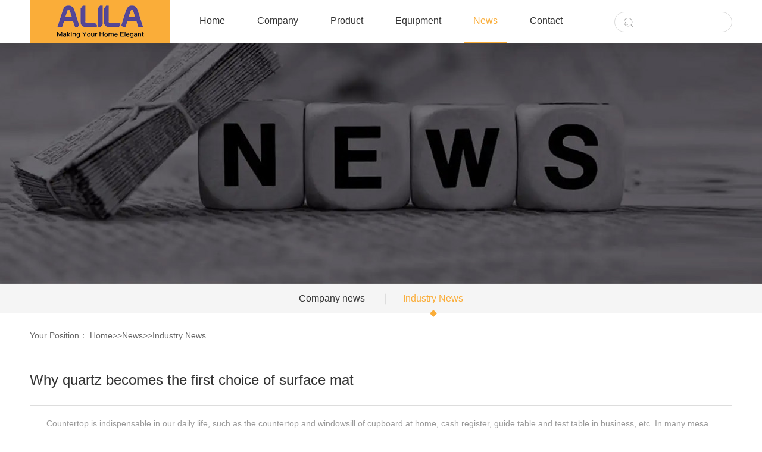

--- FILE ---
content_type: text/html; charset=utf-8
request_url: http://alila-home.com/news_19/34.html
body_size: 2876
content:
<!DOCTYPE html>
<html>
<head>
<!--[if lt IE 9]>
 <script type="text/javascript" src="/template/en/skin/js/html5.js"></script>
 <![endif]-->
<meta charset="utf-8">
<meta http-equiv="X-UA-Compatible" content="IE=edge, chrome=1">
<meta name="viewport" content="width=device-width, initial-scale=1.0, maximum-scale=1.0, user-scalable=no">
<meta name="format-detection" content="telephone=no" />
<title>Why quartz becomes the first choice of surface mat - </title>
<meta name="Keywords" content="ALILA HOME (THAILAND) CO.,LTD" />
<meta name="Description" content="Countertop is indispensable in our daily life, such as the countertop and windowsill of cupboard at home, cash register, guide table and test table in business, etc. In many mesa materials, the application of quartz has occupied the first place. Why do more and more mesas use quartz?" />
<script type="text/javascript" src="/template/en/skin/js/jquery.min.js"></script>
<link rel="stylesheet" type="text/css" href="/template/en/skin/css/animate.css">
<link rel="stylesheet" type="text/css" href="/template/en/skin/css/global.css">
<link rel="stylesheet" type="text/css" href="/template/en/skin/css/style.css">
<link rel="stylesheet" type="text/css" href="/template/en/skin/css/owl.carousel.min.css">
<script type="text/javascript" src="/template/en/skin/js/owl.carousel.js"></script>
<script type="text/javascript" src="/template/en/skin/js/main.js"></script>
</head>
<body>
<!-------------------------------------- 头部开始 --------------------------------------> 
<div class="header">
 <div class="wrap">
 <div class="logo"><a href="/"><img src="/static/upload/image/20220930/1664509837131186.png"/></a></div>
 <div class="menu">
 <ul>
 <li ><a href="/">Home</a></li>
 
 
 <li ><a href="/pages_14/">Company</a></li>
 
 <li ><a href="/products_20/">Product</a></li>
 
 <li ><a href="/equipments_24/">Equipment</a></li>
 
 <li class="on"><a href="/news_17/">News</a></li>
 
 <li ><a href="/pages_23/">Contact</a></li>
 
 

 </ul>
 </div>
 <form name="formsearch" action="/search/" method="get">
 <div class="search">
 <div class="div_input">
  <input name="keyword" type="text"/>
 </div>
 <div class="btn"><a onclick="$('form').submit()"></a></div>
 </div>
 </form>
 <div class="menu_wrap"></div>
 <div class="clear"></div>
 </div>
</div>
 
<!-------------------------------------- 头部结束 --------------------------------------> 
<!-------------------------------------- 内容开始 -------------------------------------->
<div class="mainer">
  <div class="page_banner"><div class="item" style="background:url(/static/upload/image/20220321/1647855380434088.jpg) no-repeat center center; background-size:cover;"></div> </div> 
<div class="main_tit">
 <div class="wrap">
 <ul>
 
 <li ><a href="/news_18/">Company news</a></li>
 
 <li class="on"><a href="/news_19/">Industry News</a></li>
 
 </ul>
 </div>
 </div> 
 <div class="wrap">
 <div class="div_pos">
 <p>Your Position： <a href="/">Home</a>>><a href="/news_17/">News</a>>><a href="/news_19/">Industry News</a></p>
 </div>
 <div class="news_details">
 <div class="tit">
 <h2>Why quartz becomes the first choice of surface mat</h2>
 <!--<p>Why quartz becomes the first choice of surface mat</p>--> 
 </div>
 <div class="text"> <p>　　Countertop is indispensable in our daily life, such as the countertop and 
windowsill of cupboard at home, cash register, guide table and test table in 
business, etc. In many mesa materials, the application of quartz has occupied 
the first place. Why do more and more mesas use quartz?</p><p>　　Quartzite is a kind of artificial stone, which is a combination of natural 
beauty and high technology. Quartz is a kind of brittle polymer composite 
material, which is made of more than 90% quartz sand and 7% unsaturated resin 
through high vibration, high pressure and high temperature.</p><p>　　What are the advantages of quartz?</p><p>　　I. easy to clean: in the production process of quartz stone table top, 
according to the principle of &quot;lotus leaf effect&quot; and using modern bionics 
technology, the surface of quartz stone table top is specially treated, which 
takes into account the two effects of beauty and hygiene. The surface is dense 
and pore free, forming a unique sense of microcosmic convex concave. Compared 
with the traditional rough artificial stone table top, it is not easy to hide 
dirt and grow fine Bacteria, easier to clean.</p><p>　　II. Non toxic and non radiation</p><p>　　1. No radiation: we all know that the natural stone contains heavy metal 
elements with radioactivity. The raw material of quartz before artificial 
compounding is granular. After strict beneficiation and impurity removal and 
purification, it does not contain heavy metal impurities, and there is no 
radioactive problem.</p><p>　　2. Corrosion resistance: quartz stone table has excellent acid and alkali 
resistance, and its corrosion resistance is the best among artificial stone 
materials. In daily life, acid and alkali are not enough to damage the table. 
Compared with artificial stone, quartz stone is more acid and alkali 
resistant.</p><p>　　3. Anti aging: quartzite material contains high-quality compound agent and 
anti-aging additive, which makes it have strong anti-aging ability. Under normal 
temperature, after many years of use, the aging phenomenon of the material is 
basically not observed.</p><p><br/></p> </div>
 <div class="bottom clear"> <span class="flt">Pre：<a href="/news_19/33.html">Why do more and more mesas use quartz?</a></span> <span class="frt">Next：<a href="/news_19/59.html">Why quartz becomes the first choice of surface mat</a></span> </div>
 </div>
 </div>
</div>
<!-------------------------------------- 内容结束 --------------------------------------> 
<!-------------------------------------- 尾部开始 --------------------------------------> 
<div class="footer">
 <div class="wrap">
 <div class="top"></div>
 <div class="foot">
 <div class="ewm flt"><img src="/static/upload/image/20220222/1645510377589248.png" height="133" width="133"><span>Wechat Code</span></div>
 <div class="f_tel flt">
 <h3>Tel：</h3>
 <p>+66(0)965216471</p>
 </div>
 <div class="frt">
 <h4>ALILA HOME (THAILAND) CO.,LTD</h4>
 <p> <a href="/">Home</a>  <a href="/pages_14/">Company</a> <a href="/products_20/">Product</a> <a href="/equipments_24/">Equipment</a> <a href="/news_17/">News</a> <a href="/pages_23/">Contact</a> </p>
 </div>
 <div class="clear"></div>
 </div>
 </div>
 <div class="foot2">
 <p>ALILA HOME (THAILAND) CO.,LTD  ALL RIGHT Website record number：<a href="http://www.beian.miit.gov.cn/" rel="nofollow">ICP888888</a></p>
 </div>
</div>
 
<!-------------------------------------- 尾部结束 -------------------------------------->
</body>
</html>

--- FILE ---
content_type: text/css
request_url: http://alila-home.com/template/en/skin/css/style.css
body_size: 9170
content:




body {
	font-family: 微软雅黑, "Open Sans", sans-serif;
	font-size: 14px;
}
input, select, textarea {
	font-family: 微软雅黑, "Open Sans", sans-serif;
	font-size: 1em;
	;
}
.wrap {
	width: 96%;
	margin: 0 auto;
	max-width: 1180px;
	position: relative;
}
img, a {
	border: 0;
}
ul, li {
	list-style: none;
}
* {
	margin: 0;
	padding: 0;
}
.pro_info img{max-width:100%;}
.flt {
	float: left;
}
.frt {
	float: right;
}
.clear {
	clear: both;
}
.clear:after, .clear:before {
	content: '';
	clear: both;
	display: table;
}
.img {
	/* overflow: hidden; */
	/* position: relative; */
}
/* .img:before {
	content: '';
	display: block;
	position: absolute;
	top: 0;
	left: 0;
	right: 0;
	bottom: 0;
	border: 1px solid rgba(255,255,255,0);
	z-index: 100;
}
.img:hover:before {
	top: 10px;
	left: 10px;
	right: 10px;
	bottom: 10px;
	border: 1px solid rgba(255,255,255,0.5);
} */
.img:hover {
	background: #000;
}
/* .img:hover img {
	opacity: 0.7;
	transform: scale(1.1) rotate(3deg);
	-o-transform: scale(1.1) rotate(3deg);
	-webkit-transform: scale(1.1) rotate(3deg);
	-moz-transform: scale(1.1) rotate(3deg);
	-ms-transform: scale(1.1) rotate(3deg);
} */
.img img {
	display: block;
	max-width: 100%;
}
.img_owl img,.page2_img img,.about_list .item img,.news_details img{
	max-width: 100%;
}

/*----------header----------*/
.header {
	box-shadow: 0 5px 20px rgba(0,0,0,0.1);
	position: fixed;
	background: #fff;
	top: 0;
	left: 0;
	width: 100%;
	z-index: 1000;
	line-height: 70px;
}
.header .logo {
	left: 0;
	position: absolute;
	top: 0;
	bottom: 0px;
	background: #faad39;
	padding: 0 15px;
}
.logo img {
	vertical-align: middle;
}
.menu {
	text-align: center;
}
.menu ul li {
	display: inline-block;
	margin: 0 10px;
}
.menu ul li a {
	display: block;
	padding: 0 15px;
	border-bottom: 2px solid #fff;
	font-size: 16px;
	color: #333;
}
.menu ul li.on a, .menu ul li a:hover {
	color: #faad39;
	border-bottom-color: #faad39;
}
.search {
	position: absolute;
	right: 0;
	top: 50%;
	padding-left: 45px;
	margin-top: -16px;
	height: 32px;
	line-height: 14px;
	border-radius: 20px;
	border: 1px solid #ddd;
	overflow: hidden;
}
.search .btn {
	position: absolute;
	top: 0;
	left: 0;
	width: 45px;
	bottom: 0;
	background: url(../images/icon1.png) no-repeat center center;
}
.search .btn a {
	border: none;
	width: auto;
	display: block;
	height: 32px;
}
.search .div_input {
	border-left: 1px solid #ddd;
	;
	width: 150px;
	margin: 7px 0;
}
.div_input input {
	width: 100%;
	border: 0;
}
/*----------mainer----------*/
.mainer {
	padding-top: 72px;
}
.banner .item {
	height: 700px;
}
.banner .owl-dots {
	counter-reset: nav;
}
.banner .owl-dots:after {
	margin-right: 180px;
}
.banner .owl-dots:after, .banner .owl-dots:before {
	content: ' ';
	height: 50px;
	line-height: 50px;
	display: inline-block;
	width: 40px;
	vertical-align: middle;
	line-height: 50px;
	background: rgba(255,255,255,.8);
}
.banner.owl-theme .owl-dots .owl-dot {
	vertical-align: middle;
}
.banner.owl-theme .owl-dots .owl-dot span {
	margin: 0;
	height: 50px;
	display: block;
	width: 50px;
	line-height: 50px;
	background: rgba(255,255,255,.8);
	border-radius: 0;
	vertical-align: middle;
	color: #888;
	font-size: 16px;
}
.banner.owl-theme .owl-dots .owl-dot.active span, .banner.owl-theme .owl-dots .owl-dot:hover span {
	background: rgba(255,255,255,.8);
	color: #333;
}
.banner .owl-dots .owl-dot span:before {
	text-align: center;
	display: block;
	counter-increment: nav;
	content: "0" counter(nav);
}
.banner.owl-theme .owl-controls .owl-dots {
	text-align: right;
	max-width: 1200px;
	margin: 0 auto;
}
.banner_owl {
	position: relative;
}
.banner_owl .banner_cur {
	position: absolute;
	bottom: 0;
	width: 100%;
	left: 0;
	z-index: 10;
}
.banner_cur .cur {
	position: absolute;
	bottom: 0;
	right: 0;
}
.banner_cur .cur span {
	cursor: pointer;
	display: block;
	float: left;
	width: 90px;
	height: 50px;
	background: #333;
}
.banner_cur .cur span:hover {
	background: #faad39;
}
.banner_cur .cur span:after {
	content: '';
	width: 10px;
	display: block;
	margin: 0 auto;
	background: url(../images/cur1.png) no-repeat left center;
	height: 50px;
}
.banner_cur .cur span:hover:after {
	width: 40px;
}
.banner_cur .cur span.next:after {
	background: url(../images/cur2.png) no-repeat right center;
}
.page_list .page {
}
.page_tit {
	padding: 78px 0;
	position: relative;
	z-index: 1;
}
.page_tit h2 {
	font-family: Cambria;
	position: absolute;
	line-height: 133px;
	font-size: 183px;
	color: #f5f5f5;
	top: 50%;
	margin-top: -75px;
	font-weight: normal;
	z-index: -1;
	left: -55px;
}
.page_tit h3 {
	font-size: 30px;
	color: #333;
	margin-bottom: 10px;
}
.page_tit p {
	color: #999;
	font-size: 16px;
}
.page_tit .text {
	display: inline-block;
}
.page_tit .tit_tag {
	float: right;
}
.tit_tag ul li {
	display: inline-block;
	line-height: 17px;
	height: 17px;
	border-left: 1px solid #ddd;
	padding: 0 10px;
}
.tit_tag ul li:first-child {
	border-left: 0;
}
.tit_tag ul li a {
	color: #333;
	font-size: 16px;
	display: block;
	line-height: 26px;
	padding: 0 12px;
	margin-top: -4px;
}
.tit_tag ul li.on a, .tit_tag ul li a:hover {
	background: #faad39;
	color: #fff;
}
.tit_tag ul {
	padding: 20px 0;
}
.page1_box .img {
	margin-right: 30px;
	width: 500px;
	float: left;
}
.page1_box {
	background: #f5f5f5;
	position: relative;
}
.page1_box:after {
	content: '';
	display: block;
	clear: both;
}
.page1_box .text {
	overflow: hidden;
}
.page1_box .text h3 {
	line-height: 60px;
	font-size: 18px;
	font-weight: normal;
	padding-top: 10px;
	white-space: nowrap;
	overflow: hidden;
	text-overflow: ellipsis;
}
.page1_box .text h3 a {
	color: #333;
}
.page1_box .text h3 a:hover {
	color: #faad39;
}
.page1_box .text h4 {
	font-size: 16px;
	color: #faad39;
	font-weight: normal;
	margin-bottom: 30px;
}
.page1_box .text h4 span {
	font-size: 30px;
	font-weight: bold;
}
.btn {
	width: 160px;
}
.btn a {
	display: block;
	line-height: 38px;
	border: 1px solid #999;
	text-align: center;
}
.btn a span {
	text-transform: uppercase;
	display: inline-block;
	font-size: 18px;
	color: #666;
	padding-right: 20px;
	background: url(../images/icon5.png)no-repeat right center;
}
.btn a:hover {
	border-color: #faad39;
}
.btn a:hover span {
	padding-right: 30px;
	color: #faad39;
	background: url(../images/icon5-1.png)no-repeat right center;
}
.page1_box .bottom {
	position: absolute;
	bottom: 0;
	left: 500px;
	right: 0;
	background: #faad39;
	text-align: center;
}
.page1_box .bottom li {
	width: 30%;
	display: inline-block;
	line-height: 110px;
	font-size: 18px;
	color: #fff;
}
.page1_box .bottom li img {
	vertical-align: middle;
	margin-right: 20px;
}
.page1_list ul li {
	width: 33.333%;
	float: left;
}
.page1_list ul li:nth-child(3n+1) {
	clear: both;
}
.page1_list ul li img {
	width: 100%;
}
.page1_list ul {
	margin: 10px -10px;
}
.page1_list ul li a {
	display: block;
	margin: 10px;
}
.page1_list ul li p {
	line-height: 20px;
	text-align: center;
	margin-top: 15px;
	font-size: 16px;
	color: #333;
}
.page1_list ul li .img:hover img {
	opacity: .5;
}
.page1_list ul li a:hover .img span {
	opacity: 1;
	top: 50%;
}
.page1_list ul li a:hover p {
	color: #faad39;
}
.page1_list ul li .img span {
	position: absolute;
	height: 25px;
	background: url(../images/icon6.png) no-repeat center center;
	display: block;
	left: 0;
	width: 100%;
	opacity: 0;
	top: 60%;
	margin-top: -12px;
}
.page1_list ul:after {
	content: '';
	display: block;
	clear: both;
}
.page1_list {
	margin-bottom: 40px;
}
.page2 {
	padding: 70px 0;
	background: url(../images/about.jpg) no-repeat center center;
}
.page2 .wrap {
	background: #fff;
}
.page2_img {
	width: 50%;
}
.page2_img img {
	display: block;
}
.page2_text {
	width: 50%;
	background: #fff;
}
.page2_text .page_tit {
	padding: 40px 0;
}
.page2_text .box {
	padding: 30px 80px;
	padding-top: 40px;
}
.page2_text .box > .text {
	height: 192px;
	overflow: hidden;
	line-height: 32px;
	font-size: 14px;
	color: #222;
}
.page2_text .box > .text p {
	text-align: justify;
}
.more {
	margin-top: 30px;
}
.more a {
	display: block;
	width: 160px;
	text-align: center;
	line-height: 40px;
	background: #faad39;
}
.more a span {
	font-size: 18px;
	text-transform: uppercase;
	color: #fff;
	padding-right: 45px;
	display: inline-block;
	background: url(../images/icon7.png) no-repeat right center;
}
.more a:hover {
	background: #ff9d09;
}
.more a:hover span {
	padding-right: 55px;
}
.page2_img {
	float: right;
}
.news_lt {
	width: 47%;
	float: left;
}
.news_lt .box {
	padding: 20px 50px;
	height: 423px;
	padding-bottom: 50px;
	background: #f5f5f5;
}
.news_lt h4 {
	font-size: 30px;
	font-weight: normal;
	color: #aaa;
	margin-bottom: 20px;
}
.news_lt h3 {
	font-size: 18px;
	font-weight: normal;
	color: #333;
}
.news_lt h3 a {
	display: block;
	color: #333;
	white-space: nowrap;
	overflow: hidden;
	text-overflow: ellipsis;
}
.news_lt h3 a:hover {
	color: #faad39;
}
.news_lt .text {
	line-height: 30px;
	color: #666;
	margin: 10px 0;
}
.news_lt .img {
	margin-bottom: 25px;
}
.news_lt .img img {
	width: 100%;
}
.news_lt .btn a {
	border-color: #ddd;
}
.news_lt .btn a:hover {
	border-color: #faad39;
}
.news_lt .btn a span {
	color: #333;
}
.news_lt .btn a:hover span {
	color: #faad39;
}
.news_rt {
	width: 47%;
	float: right;
}
.news_list a {
	display: block;
	padding: 30px 20px;
}
.news_list li {
	border-bottom: 1px solid #ddd;
}
.news_list li:first-child {
	border-top: 1px solid #ddd;
}
.news_list li h3 {
	font-size: 18px;
	font-weight: normal;
	color: #333;
}
.news_list li h3 a {
	display: block;
	color: #333;
	white-space: nowrap;
	overflow: hidden;
	text-overflow: ellipsis;
}
.news_list .tit label {
	display: block;
	margin: 10px 0;
	margin-top: 11px;
	width: 40px;
	height: 4px;
	background: #faad39;
}
.news_list .tit {
	position: relative;
}
.news_list .tit .date {
	position: absolute;
	top: 0;
	right: 0;
	text-align: right;
	color: #999;
}
.news_list .tit .date span {
	display: block;
	font-size: 30px;
	margin-bottom: 5px;
}
.news_list .d_text {
	padding-right: 30%;
	line-height: 30px;
	height: 60px;
	overflow: hidden;
	background: url(../images/icon8.png) no-repeat 97% center;
}
.news_list .d_text p {
	color: #999;
}
.news_list li a:hover {
	background: #faad39;
}
.news_list li a:hover h3 {
	color: #fff;
}
.news_list li a:hover label {
	background: #fff;
}
.news_list li a:hover .d_text p {
	color: #fff;
}
.news_list li a:hover .date {
	color: #fff;
}
.news_list li a:hover .date span {
	color: #fff;
}
.news_list li a:hover .d_text {
	background: url(../images/icon8-1.png) no-repeat 99% center;
}
.news_index {
	padding-bottom: 50px;
}
/*----------footer----------*/
.footer {
	margin-top: 35px;
	padding-top: 55px;
	background: #f4f4f4;
	line-height: 32px;
}
.footer .ewm {
	margin-top: -90px;
	margin-left: 10px;
	text-align: center;
	margin-right: 60px;
}
.footer .ewm img {
	display: block;
}
.footer .f_tel h3 {
	font-weight: normal;
	color: #222;
}
.footer .f_tel {
	font-size: 18px;
	color: #faad39;
}
.footer .frt {
	text-align: right;
}
.footer .frt h4 {
	font-size: 18px;
	font-weight: normal;
}
.footer .frt p a {
	display: inline-block;
	padding: 0 15px;
	border-left: 1px solid #222;
	height: 16px;
	line-height: 16px;
	color: #222;
}
.footer .frt p {
	margin: 0 -15px;
}
.footer .frt {
	position: relative;
}
.footer .top {
	position: absolute;
	top: -85px;
	width: 60px;
	height: 60px;
	background-color: #faad39;
	background-image: url(../images/top.png);
	background-repeat: no-repeat;
	background-position: center center;
	right: 0px;
	margin-bottom: 25px;
	cursor: pointer;
}
.footer .top:hover {
	background-color: #de8500;
}
.footer .frt p a:hover {
	color: #faad39;
}
.footer .frt p a:first-child {
	border-left: 0;
}
.footer .foot2 {
	line-height: 26px;
	padding: 10px 0;
	text-align: center;
	background: #333;
	color: #fff;
	font-size: 14px;
	margin-top: 20px;
}
.pro_info {
	border-top: 1px solid #ddd;
	padding-top: 25px;
}
.pro_info h3 {
	font-size: 18px;
	margin-bottom: 20px;
	font-weight: normal;
	background: #f6f7f8;
	line-height: 45px;
	border-bottom: 1px solid #faad39;
	padding: 0 15px;
}
.page_banner .item {
	height: 405px;
}
.main_tit {
	line-height: 50px;
	background: #f5f5f5;
	text-align: center;
}
.main_tit ul li {
	display: inline-block;
	background: url(../images/line.png) no-repeat left center;
}
.main_tit ul li:first-child {
	background: none;
}
.main_tit ul li a {
	display: block;
	position: relative;
	padding: 0 30px;
	font-size: 16px;
	color: #333;
}
.main_tit ul li a:before {
	content: '';
	display: block;
	width: 12px;
	height: 12px;
	background: url(../images/icon9.png) no-repeat center center;
	position: absolute;
	bottom: 0px;
	left: 0;
	right: 0;
	margin: 0 auto;
	opacity: 0;
}
.main_tit ul li.on a, .main_tit ul li a:hover {
	color: #faad39;
}
.main_tit ul li.on a:before, .main_tit ul li a:hover:before {
	opacity: 1;
	bottom: -6px;
}
.pro_tit {
	text-align: center;
}
.pro_tit li {
	display: inline-block;
	text-align: center;
	margin: 0 35px;
}
.pro_tit li label {
	display: block;
	line-height: 30px;
}
.pro_tit {
	margin: 20px 0;
}
.pro_tit li span {
	display: block;
	line-height: 60px;
	margin-bottom: 2px;
}
.pro_tit li img {
	vertical-align: middle;
}
.pro_tit li:hover {
	transform: translateY(-10px);
}
.pro_tit li:hover a label, .pro_tit li.on a label {
	color: #fa8f39;
}
.pagesize {
	text-align: center;
	padding-bottom: 50px;
}
.pagesize a {
	display: inline-block;
	font-size: 16px;
	color: #666;
	vertical-align: middle;
	min-width: 40px;
	text-align: center;
	border-bottom: 1px solid #ccc;
	margin: 0 10px;
	line-height: 40px;
	border-radius: 2px;
}
.pagesize a.on, .pagesize a:hover {
	background: #faad39;
	color: #fff;
	border-color: #faad39;
}
.pagesize a.prev {
	margin-right: 30px;
}
.pagesize a.next {
	margin-left: 30px;
}
.pagesize a.prev, .pagesize a.next {
	border-radius: 0;
	cursor: pointer;
	width: 70px;
	height: 40px;
	background: #999;
}
.pagesize a.prev:after, .pagesize a.next:after {
	content: '';
	width: 10px;
	display: block;
	margin: 0 auto;
	background: url(../images/cur1.png) no-repeat left center;
	height: 40px;
}
.pagesize a.next:after {
	background: url(../images/cur2.png) no-repeat right center;
}
.pagesize a.prev:hover:after, .pagesize a.next:hover:after {
	width: 30px;
}
.pagesize a.prev:hover, .pagesize a.next:hover {
	background: #faad39;
}
/*----------custom----------*/
.pro_list.page1_list ul li .img span {
	background: url(../images/icon6-1.png) no-repeat center center;
}
.pro_list.page1_list ul li .img:before {
	display: none;
}
.pro_details {
	margin-top: 100px;
}
.pro_img {
	width: 46%;
	margin-right: 5%;
	float: left;
}
.pro_img .img img {
	display: block;
}
.pro_img .img_owl {
	padding: 0 45px;
	margin-top: 35px;
}
.pro_text {
	overflow: hidden;
}
.pro_img .owl-theme .owl-controls .owl-nav [class*=owl-] {
	position: absolute;
	top: 50%;
	width: 10px;
	height: 11px;
	margin: 0;
	padding: 0;
}
.pro_img .owl-theme .owl-controls .owl-nav .owl-prev {
	left: -40px;
}
.pro_img .owl-theme .owl-controls .owl-nav .owl-next {
	right: -40px;
}
.pro_img .owl-theme .owl-controls {
	bottom: 50%;
	margin-bottom: 5px;
}
.img_owl .item {
	background: #faad39;
	position: relative;
}
.img_owl .item span {
	display: block;
	position: absolute;
	width: 100%;
	top: 60%;
	opacity: 0;
	left: 0;
	height: 16px;
	margin-top: -8px;
	background: url(../images/icon6-2.png) no-repeat center center;
}
.img_owl .item:hover img, .img_owl .item.on img {
	opacity: .2;
}
.img_owl .item:hover span, .img_owl .item.on span {
	top: 50%;
	opacity: 1;
}
.pro_text h3 {
	font-size: 18px;
	font-weight: normal;
	color: #333;
}
.pro_text h4 {
	font-size: 16px;
	font-weight: normal;
	color: #faad39;
	margin-top: 15px;
}
.pro_text h4 span {
	font-size: 24px;
}
.pro_text .text {
	line-height: 30px;
	color: #999;
	margin: 15px 0;
}
.pro_text .text2 {
	line-height: 30px;
	color: #333;
}
.pro_text .text2 span {
	color: #666;
}
.pro_text .more a span {
	font-size: 16px;
}
.pro_text .more a {
	padding: 0 15px;
	line-height: 50px;
}
.pro_details .box {
	padding: 35px 0;
	margin-top: 75px;
	border-top: 1px solid #ddd
}
.img_owl .page1_list li {
	width: auto;
	float: none;
}
.img_owl .page1_list li a {
	margin: 0
}
.pro_details .box .owl-theme .owl-controls {
	bottom: auto;
	top: 40%;
}
.pro_details .box .owl-theme .owl-controls .owl-nav [class*=owl-] {
	margin: 0;
	padding: 0;
	width: 70px;
	height: 40px;
	background: #999;
	border-radius: 0;
	position: absolute;
	top: 50%;
	margin-top: -20px;
}
.pro_details .box .owl-theme .owl-controls .owl-nav .owl-prev {
	left: -70px;
}
.pro_details .box .owl-theme .owl-controls .owl-nav .owl-next {
	right: -70px;
}
.pro_details .box .owl-theme .owl-controls .owl-nav [class*=owl-]:after {
	content: '';
	width: 10px;
	display: block;
	margin: 0 auto;
	background: url(../images/cur1.png) no-repeat left center;
	height: 40px;
}
.pro_details .box .owl-theme .owl-controls .owl-nav [class*=owl-] span {
	display: none;
}
.pro_details .box .owl-theme .owl-controls .owl-nav .owl-next:after {
	background: url(../images/cur2.png) no-repeat right center;
}
.pro_details .box .owl-theme .owl-controls .owl-nav [class*=owl-]:hover:after {
	width: 30px;
}
.pro_details .box .page1_list ul li .img span {
	background: url(../images/icon6-1.png) no-repeat center center;
}
.owl-theme .owl-item * {
	transition: all 0.5s;
}
.about_list {
	padding: 100px 0;
}
.about_list .item:nth-child(2n+1) .img {
	float: left;
}
.about_list .item:nth-child(2n) .img {
	float: right;
}
.about_list .item:nth-child(2n) .text {
	text-align: right;
}
.about_list .item {
	position: relative;
}
.about_list .item .img {
	width: 50%;
}
.about_list .item img {
	display: block;
}
.about_list .item .text {
	width: 50%;
	overflow: hidden;
	position: absolute;
	top: 50%;
	transform: translateY(-50%);
}
.about_list .item:nth-child(2n+1) .text {
	left: 50%;
}
.about_list .item .box {
	padding: 0px 30px;
}
.about_list .item h3 {
	font-size: 20px;
	font-weight: normal;
}
.about_list .item h4 {
	font-size: 14px;
	color: #999;
	font-weight: normal;
}
.about_list .item label {
	display: inline-block;
	width: 30px;
	height: 4px;
	background: #faad39;
	margin: 10px 0;
}
.about_list .item p {
	height: auto;
	overflow: hidden;
	text-align: left;
	margin-top: 40px;
	line-height: 30px;
	color: #222;
	text-align: justify;
}
.about_owl {
	margin: 50px 0;
	border-bottom: 1px solid #ddd
}
.about_owl .item span {
	cursor: pointer;
	height: 50px;
	position: relative;
	display: block;
	text-align: center;
	color: #ddd;
	font-size: 30px;
	padding-top: 20px;
}
.about_owl .item.on span, .about_owl .item span:hover {
	font-size: 50px;
	color: #faad39;
	padding-top: 0;
	height: 70px;
}
.about_owl .item span:after {
	position: absolute;
	bottom: 0;
	left: 0;
	right: 0;
	content: '';
	display: block;
	width: 2px;
	height: 10px;
	margin: 0 auto;
	background: #ddd;
	margin-top: 5px;
}
.about_owl.owl-theme .owl-controls {
	bottom: auto;
	top: 100%;
}
.about_owl.owl-theme .owl-controls .owl-nav [class*=owl-] {
	margin: 0;
	padding: 0;
	width: 70px;
	height: 40px;
	background: #ccc;
	border-radius: 0;
	position: absolute;
	top: 50%;
	margin-top: -20px;
}
.about_owl.owl-theme .owl-controls .owl-nav .owl-prev {
	left: -70px;
}
.about_owl.owl-theme .owl-controls .owl-nav .owl-next {
	right: -70px;
}
.about_owl.owl-theme .owl-controls .owl-nav [class*=owl-]:after {
	content: '';
	width: 10px;
	display: block;
	margin: 0 auto;
	background: url(../images/cur1.png) no-repeat left center;
	height: 40px;
}
.about_owl.owl-theme .owl-controls .owl-nav [class*=owl-] span {
	display: none;
}
.about_owl.owl-theme .owl-controls .owl-nav .owl-next:after {
	background: url(../images/cur2.png) no-repeat right center;
}
.about_owl.owl-theme .owl-controls .owl-nav [class*=owl-]:hover:after {
	width: 30px;
}
.about_list2 .list .box {
	padding: 0 40px;
	position: relative;
}
.about_list2 .list li:nth-child(2n) .box {
	padding-left: 0;
}
.about_list2 .list li:nth-child(2n+1) .box {
	padding-right: 0;
}
.about_list2 .list {
	margin: 70px 0;
	position: relative;
}
.about_list2 .list .line {
	position: absolute;
	left: 0;
	right: 0;
	width: 1px;
	margin: 0 auto;
	top: 10px;
	bottom: 0;
	background: #ddd;
}
.about_list2 .list li {
	margin-bottom: 20px;
	width: 50%;
	clear: both;
	position: relative;
}
.about_list2 .list li:nth-child(2n+1) {
	float: right;
}
.about_list2 .list li .img {
	float: left;
	margin-right: 20px;
	margin-left: 0;
}
.about_list2 .list li:nth-child(2n+1) .img {
	float: right;
	margin-left: 20px;
	margin-right: 0;
}
.about_list2 .list li .text {
	min-height: 120px;
	overflow: hidden;
	padding-top: 40px
}
.about_list2 .list li .text p {
	line-height: 30px;
	border-top: 1px solid #ddd;
	color: #333;
	padding-top: 5px;
}
.about_list2 .list li .time {
	position: absolute;
	right: 0px;
	width: 250px;
	margin-right: -125px;
	font-size: 30px;
	color: #666;
}
.about_list2 .list li:nth-child(2n+1) .time {
	right: auto;
	left: 0;
	margin-right: 0;
	margin-left: -125px;
}
.about_list2 .list .time label {
	display: block;
	width: 125px;
	overflow: hidden;
	text-align: right;
}
.about_list2 .list li:nth-child(2n) .time label {
	text-align: left;
}
.about_list2 .list .time span {
	display: block;
	float: right;
	width: 125px;
	color: #ddd;
	float: right;
	text-align: right;
}
.about_list2 .list li:nth-child(2n+1) .time span {
	float: left;
	text-align: left;
}
.about_list2 .list .time i {
	display: block;
	width: 20px;
	height: 20px;
	background: url(../images/icon10.png) no-repeat center center;
	position: absolute;
	top: 8px;
	left: 0;
	right: 0;
	margin: 0 auto;
}
.news_p_list {
	padding: 80px 0;
}
.news_p_list ul li {
	clear: both;
}
.news_p_list .img {
	width: 50%;
	float: right;
	margin-left: 40px;
	margin-right: 0;
}
.news_p_list li:nth-child(2n+1) .img {
	float: left;
	margin-right: 40px;
	margin-left: 0
}
.news_p_list .text {
	overflow: hidden;
}
.news_p_list .text h3 {
	padding-top: 20px;
	font-size: 18px;
	font-weight: normal;
	line-height: 50px;
}
.news_p_list .text h3 a {
	display: block;
	padding-right: 110px;
	position: relative;
	white-space: nowrap;
	overflow: hidden;
	text-overflow: ellipsis;
}
.news_p_list .text h3 a:hover {
	color: #faad39
}
.news_p_list .text h3 span {
	position: absolute;
	top: 0;
	right: 0;
	color: #999;
	font-size: 16px;
}
.news_p_list .text p {
	line-height: 30px;
	color: #666;
	height: 60px;
	overflow: hidden;
	margin-bottom: 15px;
}
.news_p_list .btn span {
	font-size: 14px;
}
.div_pos {
	padding-top: 30px;
	color: #666;
}
.div_pos a {
	color: #666;
}
.div_pos a:hover, .div_pos a.on {
	color: #faad39
}
.news_details {
	padding: 50px 0;
}
.news_details .tit h2 {
	font-size: 24px;
	font-weight: normal;
	margin-bottom: 10px;
	line-height: 35px;
	color: #333;
}
.news_details .tit {
	padding-bottom: 15px;
	border-bottom: 1px solid #ddd;
	margin-bottom: 15px;
}
.news_details .tit p {
	color: #999
}
.news_details .text {
	line-height: 30px;
	color: #999;
	padding-bottom: 30px;
	border-bottom: 1px solid #ddd
}
.news_details .text h3 {
	color: #333;
	font-size: 16px;
	font-weight: normal;
}
.news_details .text p {
	min-height: 30px;
}
.news_details .bottom {
	line-height: 50px;
}
.news_details .bottom span {
	display: inline-block;
	max-width: 45%;
}
.news_details .bottom span a {
	display: block;
	white-space: nowrap;
	overflow: hidden;
	text-overflow: ellipsis;
	color: #999;
}
.news_details .bottom span a:hover {
	color: #faad39;
	text-decoration: underline;
}
.contact {
	margin-bottom: 70px;
}
.cont_lt {
	width: 39%;
	float: left;
	line-height: 50px;
	color: #333;
	margin-top: 40px;
}
.cont_lt ul li {
	padding-left: 30px;
}
.cont_lt ul li.li1 {
	background: url(../images/icon11.png) no-repeat left center;
}
.cont_lt ul li.li2 {
	background: url(../images/icon12.png) no-repeat left center;
}
.cont_lt ul li.li3 {
	background: url(../images/icon13.png) no-repeat left center;
}
.cont_lt ul li.li4 {
	background: url(../images/icon14.png) no-repeat left center;
}
.cont_lt ul li.li5 {
	background: url(../images/icon15.png) no-repeat left center;
}
.cont_rt {
	width: 61%;
	float: right;
	margin-top: -90px;
}
.contact_box {
	padding: 50px;
	background: #fff;
	box-shadow: 0 2px 10px rgba(0,0,0,0.1);
	margin-bottom: 20px;
}
.contact_box .tit {
	line-height: 50px;
	height: 40px;
	background: url(../images/icon21.png) no-repeat left center;
	text-align: left;
}
.contact_box .tit h3 {
	font-size: 20px;
	display: inline-block;
	padding-left: 10px;
	height: 20px;
	border-left: 5px solid #faad39;
	line-height: 20px;
	font-weight: normal;
	;
}
.contact_box ul {
	margin: 0 -1.5%;
}
.contact_box ul li {
	width: 30.333%;
	float: left;
	margin: 0 1.5%;
	margin-bottom: 15px;
}
.contact_box ul li span {
	display: block;
	padding-left: 10px;
	color: #888;
	line-height: 35px;
}
.contact_box .div_input {
	line-height: 40px;
	border: 1px solid #ddd;
	border-radius: 3px;
	padding: 0 15px;
}
.div_input input {
	width: 100%;
	border: 0;
	background: none;
}
.div_input textarea {
	height: 80px;
	width: 100%;
	border: 0;
	background: none;
	resize: none;
	padding: 5px 0;
}
.contact_box ul li.li_last {
	width: 97%;
}
.contact_box .btn1 a {
	border: 0;
	display: inline-block;
	width: 200px;
	text-align: center;
	;
	line-height: 40px;
	background: #faad39;
	color: #fff;
	border-radius: 3px;
	font-size: 16px;
}
.contact_box .btn1 a:hover {
	color: #fff;
	background: #faad39;
}
.contact_box .btn1 {
	width: auto;
	text-align: center;
	text-align: left;
}
.contact_box .btn1 span {
	display: inline-block;
	padding-right: 25px;
	color: #fff;
	background: url(../images/icon23.png) no-repeat right center;
}
.contact_box .btn1 a:hover span {
	color: #fff;
}
 @media only screen and (max-width: 1340px) {
.pro_details .box .owl-theme .owl-controls .owl-nav .owl-next {
	right: -10px;
}
.pro_details .box .owl-theme .owl-controls .owl-nav .owl-prev {
	left: -10px
}
.pro_details .page1_list ul {
	margin: 0;
}
.about_list2 .owl {
	padding: 0 70px;
}
}
@media only screen and (max-width: 1200px) {
.about_list .item .img {
	width: 50%;
}
.about_list .item .box {
	padding: 20px;
}
.about_list .item p {
	margin-top: 20px;
}
.banner .item {
	height: 600px;
}
}
 @media only screen and (max-width: 1100px) {
.page1_box .bottom li img {
	margin-right: 10px;
}
.page2_text .box {
	padding: 30px 60px;
}
.page2_text .box > .text {
	line-height: 25px;
	height: 150px;
}
.banner .item {
	height: 500px;
}
}
@media only screen and (max-width: 1000px) {
.header .logo {
	padding: 0 20px;
}
.menu_wrap {
	position: absolute;
	top: 50%;
	margin-top: -20px;
	width: 40px;
	height: 40px;
	background: url(../images/menu.png) no-repeat center center #faad39;
	background-size: 20px auto;
	right: 0px;
}
.menu {
	position: fixed;
	height: 100%;
	padding-bottom: 60px;
	box-sizing: border-box;
	top: 60px;
	border-top: 1px solid #ddd;
	bottom: 0;
	left: 100%;
	width: 100%;
	background: #fff;
	display: table;
	z-index: 1001;
}
.h_menu .menu {
	left: 0;
}
.h_menu .menu_wrap {
	background: url(../images/menu-1.png) no-repeat center center #faad39;
	background-size: 20px auto;
}
.search {
	display: none;
}
.header .logo {
	line-height: 60px;
	position: initial;
	display: inline-block;
}
.menu ul {
	display: table-cell;
	vertical-align: middle;
}
.menu ul li {
	display: block;
}
.menu ul li a {
	border-bottom: 0;
	font-size: 20px;
}
.header {
	position: fixed;
	top: 0;
	left: 0;
	width: 100%;
	background: #fff;
	line-height: 60px;
}
.mainer {
	padding-top: 60px;
}
.page_tit {
	padding: 50px 0;
}
.news_lt, .news_rt {
	width: 49%;
}
.news_lt .box {
	padding: 25px;
	height: 493px;
	box-sizing: border-box;
}
.page1_box .bottom li {
	font-size: 16px;
	line-height: 25px;
	padding: 15px 0;
	text-align: center;
}
.page1_box .bottom li img {
	display: block;
	margin: 0 auto;
}
.news_p_list .text h3 {
	padding-top: 0px;
}
.news_p_list .text p {
	line-height: 25px;
	height: 50px;
}
}
 @media only screen and (max-width: 800px) {
.banner .item {
	height: 400px;
}
.page1_box .img {
	width: 50%;
}
.page1_box .text h4 {
	margin-bottom: 10px;
}
.page1_box .text h3 {
	line-height: 40px;
}
.page1_box .img {
	margin-right: 10px;
}
.page2_text .box {
	padding-bottom: 0;
	padding-right: 20px;
	padding-left: 40px;
}
.page2_text .page_tit {
	padding: 20px 0
}
.page2_text .box > .text {
	height: 100px;
}
.more {
	margin-top: 15px;
}
.page_tit h2 {
	line-height: 100px;
	font-size: 100px;
	margin-top: -70px;
	margin-left: 20px;
}
.page1_box .bottom {
	left: 50%;
}
.page1_box .bottom li {
	padding: 5px 0;
}
.news_list a {
	padding: 25px 20px;
}
.news_lt .box {
	height: 463px;
}
.page_tit {
	padding: 25px 0;
}
.about_list .item p {
	margin-top: 10px;
}
.about_list .item p {
	line-height: 25px;
	height: 100px;
}
.about_list, .news_p_list {
	padding: 50px 0;
}
.news_p_list li {
	padding: 10px 0;
	border-bottom: 1px solid #ddd;
}
.news_p_list li:after {
	content: '';
	display: block;
	clear: both;
}
.news_p_list .img {
	width: 30%;
	float: left;
	margin-left: 0;
	margin-right: 20px !important;
}
.news_p_list .btn {
	width: auto;
	display: inline-block;
}
.news_p_list .btn a {
	border: 0;
	line-height: 20px;
	width: auto;
	text-align: left;
}
.news_p_list .text h3 {
	line-height: 1.2em;
	margin-bottom: 10px;
}
.news_p_list .text p {
	height: 25px;
	margin-bottom: 10px;
	white-space: nowrap;
	overflow: hidden;
	text-overflow: ellipsis;
}
.cont_rt, .cont_lt {
	width: 100%;
	float: none;
}
.cont_rt {
	margin-top: 15px
}
.cont_lt ul li {
	box-sizing: border-box;
	min-width: 50%;
	float: left;
}
.cont_lt ul {
	overflow: hidden;
}
.contact_box {
	padding: 20px;
}
.about_list2 .list li .img {
	float: none;
	margin-right: 0;
	margin-bottom: 10px;
}
.about_list2 .list li:nth-child(2n+1) .img {
	float: none;
	margin-left: 0;
}
.about_list2 .list li:nth-child(2n) .img {
	text-align: right
}
.about_list2 .list li img {
	display: inline-block;
}
/*.pro_text .text{height:60px;overflow:hidden;}*/
.page1_list ul li {
	width: 33.33%;
}
.page1_list ul li:nth-child(4n+1) {
	clear: none;
}
.page1_list ul li:nth-child(3n+1) {
	clear: both;
}
}
 @media only screen and (max-width: 750px) {
.btn {
	width: auto;
}
.btn a {
	display: inline-block;
	padding: 0 20px;
	line-height: 30px;
	font-size: 14px;
}
.btn a span {
	font-size: 14px;
}
.page1_box .img {
	width: 100%;
	float: none;
	margin: 0
}
.banner .item {
	height: 250px;
}
.banner .owl-dots:after, .banner .owl-dots:before, .banner.owl-theme .owl-dots .owl-dot span {
	width: 30px;
	line-height: 30px;
	height: 30px;
}
.banner_cur .cur span {
	width: 60px;
	height: 30px;
}
.banner_cur .cur span:after {
	height: 30px;
}
.banner .owl-dots:after {
	margin-right: 120px;
}
.page_tit h3 {
	font-size: 20px;
	margin-right: 20px;
}
.page_tit {
	display: flex;
}
.tit_tag {
	flex: 1;
	white-space: nowrap;
	overflow-x: auto;
	text-align: right;
}
.tit_tag ul li {
	padding: 0 1px;
}
.page1_box .bottom {
	position: initial;
	top: auto;
	left: auto;
	right: auto;
	bottom: auto;
	margin-top: 20px;
}
.page1_box .text {
	padding: 0 20px;
}
.page1_box .bottom li {
	font-size: 14px;
}
.page1_list ul li {
	width: 50%;
}
.page1_list ul li:nth-child(3n+1) {
	clear: none;
}
.page1_list ul li:nth-child(2n+1) {
	clear: both;
}
.page2_text, .page2_img {
	width: 100%;
	float: none;
}
.page2_text .box {
	padding-bottom: 20px;
}
.page2_text .box > .text {
	height: auto;
}
.page2 {
	background: url(../images/about1.jpg) no-repeat center center;
	background-size: cover;
	padding: 20px 10px;
}
.news_lt, .news_rt {
	width: 100%;
	float: none;
}
.news_lt .box {
	height: auto;
}
.footer .frt {
	float: none;
	clear: both;
	text-align: center;
}
.footer .ewm {
	margin-right: 30px;
}
.page1_list ul {
	margin: 10px -5px;
}
.page1_list {
	overflow: hidden;
}
.footer .foot2 p {
	padding: 0 5px;
}
.footer .frt p {
	margin: 0 auto;
}
.page1_list ul li a {
	margin: 5px;
}
.page_banner .item {
	height: 150px;
}
.pro_tit li {
	margin: 0 15px;
}
.pagesize a.prev, .pagesize a.next {
	margin: 0 2px;
}
.pagesize a {
	margin: 0 1px;
	width: 30px;
	height: 30px;
	line-height: 30px;
	min-width: 30px;
}
.pagesize a.prev, .pagesize a.next {
	width: 50px;
	height: 30px;
}
.pagesize a.prev:after, .pagesize a.next:after {
	height: 30px;
}
.pro_tit ul {
	white-space: nowrap;
	overflow-x: auto;
}
.about_list .item:nth-child(2n+1) .img, .about_list .item .img {
	float: none;
	margin: 0 auto;
	width: 100%;
}
.about_list .item:nth-child(2n+1) .text, .about_list .item .text {
	position: initial;
	top: auto;
	left: auto;
	right: auto;
	bottom: auto;
	transform: none;
	width: 100%;
	text-align: left;
}
.about_list .item:nth-child(2n) .text {
	text-align: left;
}
.about_list .item p {
	height: auto;
}
.about_list .item .box {
	padding: 20px 0;
}
.news_p_list li:nth-child(2n+1) .img, .news_p_list .img {
	width: 100%;
	float: none;
	margin: 0 auto;
	margin-bottom: 10px;
}
.news_p_list .text {
}
.news_p_list .btn a {
	padding-left: 0
}
.news_p_list .text p {
}
.contact_box ul li {
	width: 97%;
	margin-bottom: 5px;
}
.contact_box .btn1 {
	margin-top: 10px;
}
.cont_lt {
	line-height: 35px;
	margin-top: 15px;
}
.footer .top {
	transform: scale(.7)
}
.about_owl.owl-theme .owl-controls .owl-nav [class*=owl-] {
	width: 50px;
	height: 30px;
}
.about_owl.owl-theme .owl-controls .owl-nav .owl-next {
	right: -50px;
}
.about_owl.owl-theme .owl-controls .owl-nav .owl-prev {
	left: -50px;
}
.about_owl.owl-theme .owl-controls .owl-nav [class*=owl-]:after {
	height: 30px;
}
.about_list2 .owl {
	padding: 0 50px;
}
.about_owl .item span {
	font-size: 20px;
	height: 30px;
	padding-top: 10px;
}
.about_owl .item.on span, .about_owl .item span:hover {
	font-size: 30px;
	height: 40px;
	padding-top: 0;
}
.about_list2 .list li {
	width: 100%;
	float: none !important;
}
.about_list2 .list li .time {
	margin: 0 auto !important;
}
.about_list2 .list li .box {
	padding: 0 !important;
	padding-left: 20px !important;
}
.about_list2 .list .line {
	left: 5px;
	right: auto;
}
.about_list2 .list .time i {
	left: -5px;
	right: auto;
}
.about_list2 .list .time label, .about_list2 .list .time span {
	display: inline-block !important;
	width: auto !important;
	float: none !important;
	vertical-align: middle;
	color: #666;
	font-size: 16px;
}
.about_list2 .list .time {
	padding-left: 20px;
}
.about_list2 .list li .text {
	min-height: initial;
}
.about_list2 .list li .text p {
	line-height: 25px;
}
.about_list2 .list .time span:after {
	content: '-';
	;
}
.about_list2 .list li .img {
	text-align: left !important;
}
.about_list2 .list li .time {
	left: 0 !important;
	right: auto !important
}
.news_details {
	padding: 20px 0
}
.pro_img {
	width: 100%;
	float: none;
	margin-bottom: 20px;
}
.pro_img .img_owl {
	margin-top: 20px;
}
.pro_details {
	margin-top: 10px;
}
.pro_details .box {
	margin-top: 20px;
	padding-top: 20px;
}
.page_tit p {
	margin-right: 20px;
}
.page1_box .bottom li img {
	width: 30px;
}
.page1_box .bottom li {
	padding-top: 10px;
}
.about_list, .news_p_list {
	padding: 20px 0;
}
.about_owl {
	margin: 20px auto;
}
.about_list2 .list {
	margin-top: 40px;
}
}